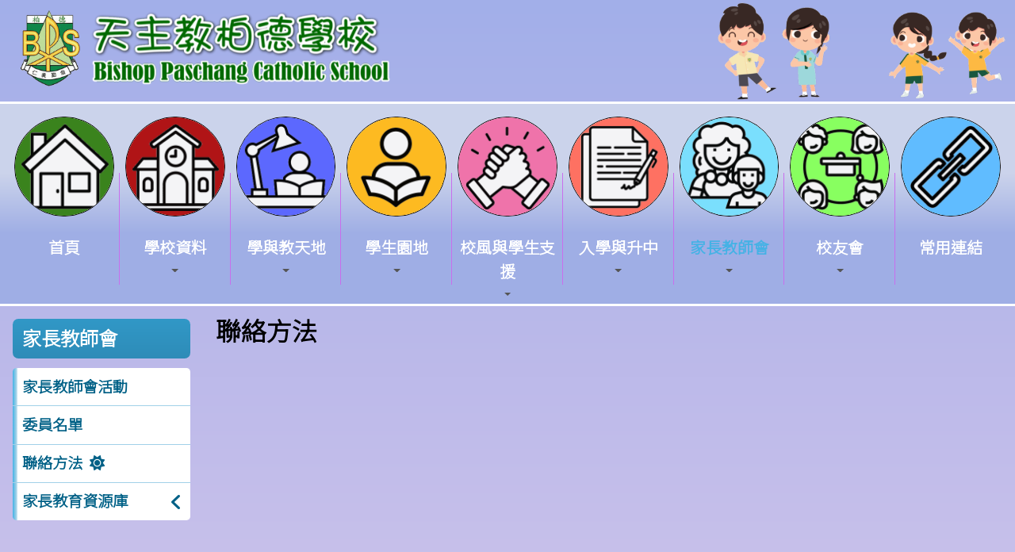

--- FILE ---
content_type: text/html; charset=utf-8
request_url: http://bpcs.edu.hk/CustomPage/openInIFrame.aspx?webPageId=58&v=202301300936
body_size: 9133
content:

<!DOCTYPE html>

<html>
<head><meta charset="utf-8" /><title>
	聯絡方法
</title><meta name="viewport" content="width=device-width, initial-scale=1, user-scalable=no" /><meta http-equiv="X-UA-Compatible" content="IE=edge" /><meta http-equiv="cache-control" content="no-cache" /><meta name="copyright" content="This CMS is copyrighted to Friendly Portal System. All Rights Reserved." />
    <script src="/App_Ecmascript/jQuery/jquery-3.7.1.min.js"></script>
    <link href="/App_Themes/Theme_Others/MasterPage/common.css?v=20241223" rel="stylesheet" /><link href="/App_Themes/Theme_Manage/commonDisplay.css?v=20250313" rel="stylesheet" /><link href="/App_css/fontawesome-free-6.4.0-web/css/all.css?v=20241223" rel="stylesheet" /><link href="/App_css/icofont/icofont.min.css?v=20240709" rel="stylesheet" /><link href="/App_Ecmascript/AnimateOnScroll/aos.css?v=20221010" rel="stylesheet" /><link href="/App_Themes/Theme_Others/MasterPage/MasterPageR01.css?v=20241223" rel="stylesheet" />
    <!-- CustomPage Menu CSS Settings -->
    <link href="/App_Themes/Theme_Others/Content/05_customPage/hori.css?v=20241223" rel="stylesheet" type="text/css" /><link href="/Files/CustomIndex/2_mpCss_20240123_174728.css" rel="stylesheet"></link>
    
    <link href="/App_Themes/Theme_Others/CustomPage/openInIFrame.css?v=20221124" rel="stylesheet" type="text/css" />
    
    
<meta name="description" content="天主教柏德學校 Bishop Paschang Catholic School"></meta><meta name="keywords" content="天主教柏德學校 Bishop Paschang Catholic School"></meta><link rel="preconnect" href="https://fonts.googleapis.com">
<link rel="preconnect" href="https://fonts.gstatic.com" crossorigin>
<link href="https://fonts.googleapis.com/css2?family=Noto+Sans+HK:wght@300&family=Outfit:wght@300&display=swap" rel="stylesheet">
<link href="https://cdnjs.cloudflare.com/ajax/libs/animate.css/4.1.1/animate.min.css" rel="stylesheet">





























<link href="/Files/CustomIndex/2_9_mpCss_20230922_152535.css" rel="stylesheet" type="text/css"></link><link href="/Files/CustomIndex/2_10_mpCss_20251001_191703.css" rel="stylesheet" type="text/css"></link><link href="/App_Ecmascript/smartMenu/css/sm-core-css.css" rel="stylesheet" />






<link href="/Files/CustomIndex/2_11_mpCss_20230917_101504.css" rel="stylesheet" type="text/css"></link><link href="/Files/CustomIndex/2_12_mpCss_20230917_111508.css" rel="stylesheet" type="text/css"></link><link href="../App_Themes/Theme1/commonDisplay.css" type="text/css" rel="stylesheet" /><style type="text/css">
:root {
    --maxWidth_Y_nonIndexPage:1600px;
}

.isNotIndexPage .mcShellInner {
    max-width:var(--maxWidth_Y_nonIndexPage); margin-left:auto; margin-right:auto;
}
</style></head>
<body>
    <form method="post" action="./openInIFrame.aspx?webPageId=58&amp;v=202301300936" id="aspnetForm" class="mainForm container isNotIndexPage noNavRelatePic verticalMenuExist">
<div class="aspNetHidden">
<input type="hidden" name="__EVENTTARGET" id="__EVENTTARGET" value="" />
<input type="hidden" name="__EVENTARGUMENT" id="__EVENTARGUMENT" value="" />
<input type="hidden" name="__VIEWSTATE" id="__VIEWSTATE" value="/[base64]/[base64]" />
</div>

<script type="text/javascript">
//<![CDATA[
var theForm = document.forms['aspnetForm'];
if (!theForm) {
    theForm = document.aspnetForm;
}
function __doPostBack(eventTarget, eventArgument) {
    if (!theForm.onsubmit || (theForm.onsubmit() != false)) {
        theForm.__EVENTTARGET.value = eventTarget;
        theForm.__EVENTARGUMENT.value = eventArgument;
        theForm.submit();
    }
}
//]]>
</script>


<script src="/WebResource.axd?d=2HKJvXQVILh-yYLrLqZRwVWl3HVfEOSlfsGvMrTD-LKOwiSoAvFLv7AMaojjkjeu7SGjjaXSpbtJPzGBevmepljnZaeUvyYbikyoXR1k3FU1&amp;t=638902059720898773" type="text/javascript"></script>


<script src="/ScriptResource.axd?d=J7DcwukyX1zD7PDVcPxd9cznCcUMKnWGCkf2JYszqguSkiMNjN7eXeuXlNUfoKvg7uGOsArPTq4JI_JER5PmTdOzKfv2JBGLBB_FvisxLFL68Zpi6ixT26CaGlRjrlBvEFxvbU6WSCVhkrhTR1NF_d_m4UrZVR1NJYa8mwit92M1&amp;t=32e5dfca" type="text/javascript"></script>
<script src="/ScriptResource.axd?d=8SVCijR3rHssqdCCSS-5A09isWOVl9QfDmYQ9vfxKsdl18nwznUoNonXlNXyrxJaLKqI7qhRrUP5R8VsxfGJ1ZuOqm6qF__k7P3Qt-_8fJvF9dOqrSKxK_bOsmS6CMIgAHnjG6PHf3HaQfHpABuSeYezbT4JXzBehezJwKbQV4zmrZEEI9aL8IUeOPjVNxaW0&amp;t=32e5dfca" type="text/javascript"></script>
<div class="aspNetHidden">

	<input type="hidden" name="__VIEWSTATEGENERATOR" id="__VIEWSTATEGENERATOR" value="EF873335" />
	<input type="hidden" name="__SCROLLPOSITIONX" id="__SCROLLPOSITIONX" value="0" />
	<input type="hidden" name="__SCROLLPOSITIONY" id="__SCROLLPOSITIONY" value="0" />
</div> <!-- mainForm container -->
        <script type="text/javascript">
//<![CDATA[
Sys.WebForms.PageRequestManager._initialize('ctl00$ScriptManager1', 'aspnetForm', [], [], [], 90, 'ctl00');
//]]>
</script>


        
        
        
        
        
        <div id="fspsEveryThing">
            <div class="mpBlockContainer fspsContainer02">
                <header class="bpHeader">
  <div class="oneBlock mp校徽和校名9 "><div class="schoolNameAndLogo">
  <a href="/"><img src="/download/Resource/BGImage/schoolLogo001.png" class="schoolLogo"></a>
  <a href="/"><img src="/download/Resource/BGImage/bothSchoolName02.png" class="schoolName"></a>       </div>



</div>

  <img src="/download/Resource/BGImage/4kidsOnly.png" class="bpKids animate__animated animate__backInRight">
</header>
<div class="bpMainMenu">
  <nav class="oneBlock mp主導覽列10 mainMenuColors horiAndVertMainMenuCssVariables "><nav class="fspsMainNav" role="navigation">
    <input id="main-menu-state" type="checkbox" />
    <label class="main-menu-btn" for="main-menu-state">
        <span class="main-menu-btn-icon"></span> Toggle main menu visibility
    </label>

    <!-- 注意： id 及 class 都不能改 -->
    <ul id="main-menu" class="sm sm-clean">
        
<li class="menuNode1 level1 homeNode"><a title="本校的首頁" href="/index1" target="_self"><img class="menuLogo" src="../image/navIcon/202309221254202067292536861798.png" /><div class="linkText">首頁</div></a><div class="bgdiv"></div></li><li class="menuNode2 level1"><a><img class="menuLogo" src="../image/navIcon/202309221255521440479-1752081854.png" /><div class="linkText">學校資料</div></a><ul><li class="menuNode3 level2"><a href="paragraphGroup.aspx?webPageId=1&amp;pageId=6&amp;nnnid=3" target="_self"><div class="linkText">學校簡介</div></a></li><li class="menuNode101 level2"><a href="paragraphGroup.aspx?webPageId=61&amp;pageId=46&amp;nnnid=101" target="_self"><div class="linkText">法團校董會</div></a></li><li class="menuNode14 level2"><a href="paragraphGroup.aspx?webPageId=12&amp;pageId=17&amp;nnnid=14" target="_self"><div class="linkText">校園設施</div></a></li><li class="menuNode64 level2"><a title="班級結構" href="paragraphGroup.aspx?webPageId=48&amp;pageId=1&amp;nnnid=64" target="_self"><div class="linkText">班級結構</div></a></li><li class="menuNode12 level2"><a href="paragraphGroup.aspx?webPageId=10&amp;pageId=15&amp;nnnid=12" target="_self"><div class="linkText">我們的教師</div></a></li><li class="menuNode10 level2"><a href="../download/directLinkFile/202510060846343649909-300116152.pdf?v=202601312359&amp;nnnid=10" target="_blank"><div class="linkText">校曆</div></a></li><li class="menuNode5 level2"><a href="paragraphGroup.aspx?webPageId=3&amp;pageId=8&amp;nnnid=5" target="_self"><div class="linkText">校歌</div></a></li><li class="menuNode98 level2"><a><div class="linkText">學生事務</div></a><ul><li class="menuNode11 level3"><a href="paragraphGroup.aspx?webPageId=9&amp;pageId=14&amp;nnnid=11" target="_self"><div class="linkText">校服</div></a></li><li class="menuNode97 level3"><a title="午膳" href="paragraphGroup.aspx?webPageId=60&amp;pageId=43&amp;nnnid=97" target="_self"><div class="linkText">午膳</div></a></li><li class="menuNode13 level3"><a href="paragraphGroup.aspx?webPageId=11&amp;pageId=16&amp;nnnid=13" target="_self"><div class="linkText">校車</div></a></li><li class="menuNode119 level3"><a href="paragraphGroup.aspx?webPageId=74&amp;pageId=62&amp;nnnid=119" target="_self"><div class="linkText">表格下載</div></a></li></ul></li><li class="menuNode9 level2"><a href="paragraphGroup.aspx?webPageId=7&amp;pageId=12&amp;nnnid=9" target="_self"><div class="linkText">學校報告</div></a></li><li class="menuNode63 level2"><a title="學校政策文件" href="paragraphGroup.aspx?webPageId=47&amp;pageId=18&amp;nnnid=63" target="_self"><div class="linkText">學校政策文件</div></a></li><li class="menuNode102 level2"><a><div class="linkText">學校刊物</div></a><ul><li class="menuNode103 level3"><a href="../download/directLinkFile/202511091622306969453-1128073893.pdf?v=202601312359&amp;nnnid=103" target="_blank"><div class="linkText">校訊</div></a></li><li class="menuNode104 level3"><a href="../download/directLinkFile/202512010816335291953-2039009990.pdf?v=202601312359&amp;nnnid=104" target="_blank"><div class="linkText">柏德文集</div></a></li></ul></li><li class="menuNode141 level2"><a href="paragraphGroup.aspx?webPageId=84&amp;pageId=111&amp;nnnid=141" target="_self"><div class="linkText">傳媒報導</div></a></li><li class="menuNode144 level2"><a href="paragraphGroup.aspx?webPageId=86&amp;pageId=110&amp;nnnid=144" target="_self"><div class="linkText">五十五周年校慶活動</div></a></li></ul><div class="bgdiv"></div></li><li class="menuNode94 level1"><a><img class="menuLogo" src="../image/navIcon/202309221257312690562-774403211.png" /><div class="linkText">學與教天地</div></a><ul><li class="menuNode6 level2"><a href="paragraphGroup.aspx?webPageId=4&amp;pageId=9&amp;nnnid=6" target="_self"><div class="linkText">課程特色</div></a></li><li class="menuNode105 level2"><a><div class="linkText">學科簡介</div></a><ul><li class="menuNode106 level3"><a href="paragraphGroup.aspx?webPageId=62&amp;pageId=47&amp;nnnid=106" target="_self"><div class="linkText">中文</div></a></li><li class="menuNode107 level3"><a href="paragraphGroup.aspx?webPageId=63&amp;pageId=77&amp;nnnid=107" target="_self"><div class="linkText">English</div></a></li><li class="menuNode108 level3"><a href="paragraphGroup.aspx?webPageId=64&amp;pageId=67&amp;nnnid=108" target="_self"><div class="linkText">數學</div></a></li><li class="menuNode109 level3"><a href="paragraphGroup.aspx?webPageId=65&amp;pageId=51&amp;nnnid=109" target="_self"><div class="linkText">常識</div></a></li><li class="menuNode110 level3"><a href="paragraphGroup.aspx?webPageId=66&amp;pageId=52&amp;nnnid=110" target="_self"><div class="linkText">視藝</div></a></li><li class="menuNode111 level3"><a href="paragraphGroup.aspx?webPageId=67&amp;pageId=53&amp;nnnid=111" target="_self"><div class="linkText">音樂</div></a></li><li class="menuNode112 level3"><a href="paragraphGroup.aspx?webPageId=68&amp;pageId=54&amp;nnnid=112" target="_self"><div class="linkText">體育</div></a></li><li class="menuNode113 level3"><a href="paragraphGroup.aspx?webPageId=71&amp;pageId=71&amp;nnnid=113" target="_self"><div class="linkText">宗教</div></a></li><li class="menuNode114 level3"><a href="paragraphGroup.aspx?webPageId=69&amp;pageId=56&amp;nnnid=114" target="_self"><div class="linkText">ICT/編程</div></a></li><li class="menuNode115 level3"><a href="paragraphGroup.aspx?webPageId=70&amp;pageId=57&amp;nnnid=115" target="_self"><div class="linkText">普通話</div></a></li><li class="menuNode139 level3 notShowInMobileMode"><a title="圖書" href="paragraphGroup.aspx?webPageId=81&amp;pageId=103&amp;nnnid=139" target="_self"><div class="linkText">圖書</div></a></li><li class="menuNode158 level3"><a href="paragraphGroup.aspx?webPageId=90&amp;pageId=141&amp;nnnid=158" target="_self"><div class="linkText">人文</div></a></li></ul></li></ul><div class="bgdiv"></div></li><li class="menuNode16 level1"><a><img class="menuLogo" src="../image/navIcon/202309221300224255266-1654181078.png" /><div class="linkText">學生園地</div></a><ul><li class="menuNode17 level2"><a><div class="linkText"><i class="fa-solid fa-book"></i>&nbsp;圖書館</div></a><ul><li class="menuNode20 level3"><a href="paragraphGroup.aspx?webPageId=15&amp;pageId=24&amp;nnnid=20" target="_self"><div class="linkText">好書推介</div></a></li><li class="menuNode21 level3"><a href="openInIFrame.aspx?webPageId=16&amp;v=202601312359&amp;nnnid=21" target="_self"><div class="linkText">圖書館規則</div></a></li><li class="menuNode49 level3"><a href="paragraphGroup.aspx?webPageId=14&amp;pageId=26&amp;nnnid=49" target="_self"><div class="linkText">閱讀天地</div></a></li><li class="menuNode51 level3"><a href="paragraphGroup.aspx?webPageId=35&amp;pageId=27&amp;nnnid=51" target="_self"><div class="linkText">圖書館活動</div></a></li><li class="menuNode56 level3"><a title="閱讀最多Fun" href="paragraphGroup.aspx?webPageId=39&amp;pageId=28&amp;nnnid=56" target="_self"><div class="linkText">閱讀最多Fun</div></a></li><li class="menuNode57 level3"><a title="投稿園地" href="paragraphGroup.aspx?webPageId=40&amp;pageId=29&amp;nnnid=57" target="_self"><div class="linkText">投稿園地</div></a></li><li class="menuNode58 level3"><a title="“悅讀千里號”閱讀獎勵計劃" href="paragraphGroup.aspx?webPageId=41&amp;pageId=30&amp;nnnid=58" target="_self"><div class="linkText">“悅讀千里號”閱讀獎勵計劃</div></a></li></ul></li><li class="menuNode34 level2"><a href="../Content/01_awards/index.aspx?ct=competition&amp;styleId=1&amp;nnnid=34" target="_self"><div class="linkText">學生成就</div></a></li><li class="menuNode15 level2"><a href="../Content/04_l_and_t/02_ResourceLink/index.aspx?ct=resourceLink&amp;styleId=1&amp;nnnid=15" target="_self"><div class="linkText">教學資源</div></a></li><li class="menuNode27 level2"><a href="../Content/02_school_life/02_Activity/style02/activityIndex.aspx?ct=activity&amp;styleId=2&amp;nnnid=27" target="_self"><div class="linkText"><i class="fa-regular fa-images"></i>&nbsp;柏德相簿</div></a></li><li class="menuNode99 level2"><a href="../Content/02_school_life/01_Media/02_ThumbList/index.aspx?ct=media&amp;styleId=2&amp;nnnid=99" target="_self"><div class="linkText">校園電視台</div></a></li><li class="menuNode92 level2"><a href="https://www.smallcampus.net" target="_blank"><div class="linkText">小校園</div></a></li><li class="menuNode121 level2"><a><div class="linkText">交流團</div></a><ul><li class="menuNode122 level3"><a><div class="linkText">境外交流</div></a><ul><li class="menuNode153 level4"><a href="../download/directLinkFile/2025071409410523578811444757336.jpg?v=202601312359&amp;nnnid=153" target="_blank"><div class="linkText">2324 韓國交流團</div></a></li><li class="menuNode154 level4"><a href="../download/directLinkFile/2025071409524212616361445887155.jpg?v=202601312359&amp;nnnid=154" target="_blank"><div class="linkText">2425 韓國交流團</div></a></li></ul></li><li class="menuNode123 level3"><a><div class="linkText">姊妹學校</div></a><ul><li class="menuNode145 level4"><a href="../download/directLinkFile/202407211013599781183551825890.pdf?v=202601312359&amp;nnnid=145" target="_blank"><div class="linkText">2022-2023</div></a></li><li class="menuNode146 level4"><a href="../download/directLinkFile/202407211012005092585-1446993607.pdf?v=202601312359&amp;nnnid=146" target="_blank"><div class="linkText">2023-2024</div></a></li></ul></li><li class="menuNode147 level3"><a><div class="linkText">同根同心</div></a><ul><li class="menuNode148 level4"><a href="https://www.youtube.com/watch?v=FOUGXdLv3UI" target="_blank"><div class="linkText">2023-2024</div></a></li></ul></li></ul></li></ul><div class="bgdiv"></div></li><li class="menuNode95 level1"><a><img class="menuLogo" src="../image/navIcon/20230922130200487913520023841.png" /><div class="linkText">校風與學生支援</div></a><ul><li class="menuNode124 level2"><a href="paragraphGroup.aspx?webPageId=72&amp;pageId=59&amp;nnnid=124" target="_self"><div class="linkText">學生支援</div></a></li><li class="menuNode125 level2"><a href="paragraphGroup.aspx?webPageId=83&amp;pageId=108&amp;nnnid=125" target="_self"><div class="linkText">訓育輔導</div></a></li><li class="menuNode127 level2"><a href="paragraphGroup.aspx?webPageId=77&amp;pageId=76&amp;nnnid=127" target="_self"><div class="linkText">生涯規劃</div></a></li><li class="menuNode151 level2"><a href="paragraphGroup.aspx?webPageId=88&amp;pageId=124&amp;nnnid=151" target="_self"><div class="linkText">德育及公民教育</div></a></li><li class="menuNode152 level2"><a href="paragraphGroup.aspx?webPageId=89&amp;pageId=136&amp;nnnid=152" target="_self"><div class="linkText">國民教育</div></a></li></ul><div class="bgdiv"></div></li><li class="menuNode93 level1"><a><img class="menuLogo" src="../image/navIcon/202309221308467538546-1524631941.png" /><div class="linkText">入學與升中</div></a><ul><li class="menuNode65 level2"><a href="paragraphGroup.aspx?webPageId=50&amp;pageId=10&amp;nnnid=65" target="_self"><div class="linkText">幼小銜接</div></a></li><li class="menuNode150 level2"><a href="../download/directLinkFile/202508312348523572431417990834.pdf?v=202601312359&amp;nnnid=150" target="_blank"><div class="linkText">小一入學申請</div></a></li><li class="menuNode130 level2"><a href="paragraphGroup.aspx?webPageId=79&amp;pageId=98&amp;nnnid=130" target="_self"><div class="linkText">插班生申請</div></a></li><li class="menuNode8 level2"><a href="../download/directLinkFile/202508312341314353066214503551.pdf?v=202601312359&amp;nnnid=8" target="_blank"><div class="linkText">升中事宜</div></a></li><li class="menuNode129 level2"><a href="paragraphGroup.aspx?webPageId=43&amp;pageId=61&amp;nnnid=129" target="_self"><div class="linkText">升中派位結果</div></a></li></ul><div class="bgdiv"></div></li><li class="menuNode28 level1 current"><a class="currentTopNode" href="paragraphGroup.aspx?webPageId=37&amp;pageId=34&amp;nnnid=28" target="_self"><img class="menuLogo" src="../image/navIcon/2023092213043787849311230083104.png" /><div class="linkText">家長教師會</div></a><ul><li class="menuNode54 level2"><a href="paragraphGroup.aspx?webPageId=37&amp;pageId=34&amp;nnnid=54" target="_self"><div class="linkText">家長教師會活動</div></a></li><li class="menuNode62 level2"><a href="paragraphGroup.aspx?webPageId=17&amp;pageId=35&amp;nnnid=62" target="_self"><div class="linkText">委員名單</div></a></li><li class="menuNode71 level2"><a class=" currentNode" href="paragraphGroup.aspx?webPageId=58&amp;pageId=36&amp;nnnid=71" target="_self"><div class="linkText">聯絡方法</div></a></li><li class="menuNode134 level2"><a href="paragraphGroup.aspx?webPageId=80&amp;pageId=100&amp;nnnid=134" target="_self"><div class="linkText">家長教育資源庫</div></a><ul><li class="menuNode135 level3"><a><div class="linkText">校本家長教育課程</div></a></li><li class="menuNode136 level3"><a><div class="linkText">校外家長教育資源</div></a><ul><li class="menuNode155 level4"><a><div class="linkText">免費網上家長講座</div></a><ul><li class="menuNode156 level5"><a href="../download/directLinkFile/202601161227021145688-881724517.pdf?v=202601312359&amp;nnnid=156" target="_blank"><div class="linkText">職場家長教育課程_午間網上專題講座</div></a></li><li class="menuNode157 level5"><a href="../download/directLinkFile/2026011612272702074181331230224.pdf?v=202601312359&amp;nnnid=157" target="_blank"><div class="linkText">2月4日《由「聽到」到「聽懂」——怎樣成為孩子最信任的傾訴者？》免費家長講座</div></a></li><li class="menuNode160 level5"><a href="../download/directLinkFile/202601281746463704235584988376.pdf?v=202601312359&amp;nnnid=160" target="_blank"><div class="linkText">2月6日夫婦成長系列《化挑戰為力量：育有SEN孩子的夫婦同行之道》</div></a></li></ul></li></ul></li><li class="menuNode137 level3"><a><div class="linkText">文章分享</div></a></li><li class="menuNode138 level3"><a><div class="linkText">其他</div></a></li></ul></li></ul><div class="bgdiv"></div></li><li class="menuNode29 level1"><a href="paragraphGroup.aspx?webPageId=19&amp;pageId=40&amp;nnnid=29" target="_self"><img class="menuLogo" src="../image/navIcon/202309221306075661531883199013.png" /><div class="linkText">校友會</div></a><ul><li class="menuNode42 level2"><a href="paragraphGroup.aspx?webPageId=27&amp;pageId=37&amp;nnnid=42" target="_self"><div class="linkText">最新消息</div></a></li><li class="menuNode43 level2"><a href="paragraphGroup.aspx?webPageId=28&amp;pageId=38&amp;nnnid=43" target="_self"><div class="linkText">委員名單</div></a></li><li class="menuNode44 level2"><a href="openInIFrame.aspx?webPageId=29&amp;v=202601312359&amp;nnnid=44" target="_self"><div class="linkText">會章</div></a></li><li class="menuNode131 level2"><a href="https://www.facebook.com/share/LMhAb34apFzVZqUo/?mibextid=K35XfP" target="_blank"><div class="linkText">校友會資訊</div></a></li><li class="menuNode46 level2"><a href="openInIFrame.aspx?webPageId=30&amp;v=202601312359&amp;nnnid=46" target="_self"><div class="linkText">表格下載</div></a></li></ul><div class="bgdiv"></div></li><li class="menuNode73 level1"><a href="paragraphGroup.aspx?webPageId=78&amp;pageId=97&amp;nnnid=73" target="_self"><img class="menuLogo" src="../image/navIcon/2023092213104808189181375520518.png" /><div class="linkText">常用連結</div></a><div class="bgdiv"></div></li>

    </ul>
</nav>






</nav>

</div>





























            </div>
        
            <div class="mcShell">
                <div class="mcShellInner">
                
                    

                    <!-- fspsVerticalMenuPH, fspsFirstRow : these 2 ids cannot be changed !!! -->
                    <div id="fspsFirstRow" class="fullWidthContainer"> <!--isIndexPage（首頁） or isNotIndexPage（內容）-->
                        <div class="fspsFixedWidthRow">
                            <div id="fspsVerticalMenuPH" class="fspsVerticalMenuPH">  <!-- 20% -->
                                <nav id="ctl00_fspsLowerLeverVerticalMenu" class="lowerLeverVerticalMenu mainMenuColors horiAndVertMainMenuCssVariables"><h1 class="topNode">家長教師會</h1><ul class="mainmenu"><li><a class="noChild" href="paragraphGroup.aspx?webPageId=37&amp;pageId=34&amp;nnnid=54" target="_self">家長教師會活動</a></li><li><a class="noChild" href="paragraphGroup.aspx?webPageId=17&amp;pageId=35&amp;nnnid=62" target="_self">委員名單</a></li><li class="active"><a class="current" href="paragraphGroup.aspx?webPageId=58&amp;pageId=36&amp;nnnid=71" target="_self">聯絡方法</a></li><li><a>家長教育資源庫</a><ul><li><a href="paragraphGroup.aspx?webPageId=80&amp;pageId=100&amp;nnnid=134" target="_self">家長教育資源庫</a></li><li><a class="noChild">校本家長教育課程</a></li><li><a>校外家長教育資源</a><ul><li><a>免費網上家長講座</a><ul><li><a class="noChild" href="../download/directLinkFile/202601161227021145688-881724517.pdf?v=202601312359&amp;nnnid=156" target="_blank">職場家長教育課程_午間網上專題講座</a></li><li><a class="noChild" href="../download/directLinkFile/2026011612272702074181331230224.pdf?v=202601312359&amp;nnnid=157" target="_blank">2月4日《由「聽到」到「聽懂」——怎樣成為孩子最信任的傾訴者？》免費家長講座</a></li><li><a class="noChild" href="../download/directLinkFile/202601281746463704235584988376.pdf?v=202601312359&amp;nnnid=160" target="_blank">2月6日夫婦成長系列《化挑戰為力量：育有SEN孩子的夫婦同行之道》</a></li></ul></li></ul></li><li><a class="noChild">文章分享</a></li><li><a class="noChild">其他</a></li></ul></li></ul></nav>
                            </div>
                            <div class="variableContent">
                                
    <div class="allContent">

        <!-- phTopBanner contain top banner & page heading -->
        <section id="ctl00_ContentPlaceHolder1_sectionTopBannerAndPageHeading" class="pageHeadingAndBanner">
            <h1 id="ctl00_ContentPlaceHolder1_ph001" class="pageHeading noStyle">聯絡方法</h1>
        </section>

        <div class="divPagePadding">
            <div id="ctl00_ContentPlaceHolder1_divPageFrameBelowBanner" class="fspsPageFrame">
                <iframe id="fspsCustomPageFrame" name="fspsCustomPageFrame" style="width:100%;height:1000px;overflow:auto;border:none 0;" src=""></iframe>
                <div id="includedContent"></div>
            </div>
        </div>
    </div>
    


                            </div>
                        </div>
                    </div>

                    
                    
                </div>
            </div>

            <div class="mpBlockContainer fspsContainer03">
                <footer class="bpFooter">
  <div class="bpSchoolInfo">
    <div class="oneBlock mp學校資料11 " data-aos="fade-up"><div class="siLeft">
  <div class="schoolName">
     🏫&nbsp;天主教柏德學校
  </div>
  <div class="schoolNameEnglish">
     🏫&nbsp;Bishop Paschang Catholic School
  </div>
  <div class="address">
     <span class="label">📍&nbsp;地址：</span>
     <span class="content"><a href="https://goo.gl/maps/N7bZaAGTPG1Aetdb7" target="_blank">九龍九龍灣宏照道6號</a></span>
  </div>
  <div class="addressEnglish">
     <span class="label">📍&nbsp;Address：</span>
     <span class="content"><a href="https://goo.gl/maps/N7bZaAGTPG1Aetdb7" target="_blank">6 WANG CHIU ROAD KOWLOON BAY KLN</a></span>
  </div>
  <div class="phone">
     <span class="label">☎️&nbsp;電話：</span>
     <span class="content">27993003</span>
  </div>
  <div class="fax">
     <span class="label">📠&nbsp;傳真：</span>
     <span class="content">27990208</span>
  </div>
  <div class="email">
     <span class="label">📬&nbsp;電郵：</span>
     <span class="content">
        <a href="/cdn-cgi/l/email-protection#384b5b5057575455595154785a485b4b165d5c4d165053" target="_blank"><span class="__cf_email__" data-cfemail="f380909b9c9c9f9e929a9fb391839080dd969786dd9b98">[email&#160;protected]</span></a>
     </span>
  </div>
  <div class="people">
     <span class="label">校監：</span>
     <span class="content">賴永春先生 Mr. Lai Wing Chun</span>
  </div>
  <div class="people">
     <span class="label">校長：</span>
     <span class="content">唐國敏女士 Ms. Tong Kwok Man</span>
  </div>
  <div class="copyright">
     <span class="copyright">&copy;版權所有</span>
  </div>
</div>
<div class="siRight">
  <img src="/download/Resource/BGImage/building01.png" class="bpSchoolBuilding">
</div>




</div>

  </div>
</footer>
<a href="javascript:" id="return-to-top"><i class="fas fa-chevron-up"></i></a>






























                <div class="friendlyps">
                    <div>
                        <span class="powerby">Powered by</span>
                        <a href="https://www.friendlyportalsystem.com" target="_blank" class="name">
                            Friendly Portal System
                        </a>
                        v<span id="ctl00_lblVersion">10.52</span>
                    </div>
                </div>
            </div>
            
        </div>

        
        
    

<script data-cfasync="false" src="/cdn-cgi/scripts/5c5dd728/cloudflare-static/email-decode.min.js"></script><script type="text/javascript">
//<![CDATA[

theForm.oldSubmit = theForm.submit;
theForm.submit = WebForm_SaveScrollPositionSubmit;

theForm.oldOnSubmit = theForm.onsubmit;
theForm.onsubmit = WebForm_SaveScrollPositionOnSubmit;
//]]>
</script>
</form>
    <script src="/App_Ecmascript/AnimateOnScroll/aos.js?v=20221010"></script>
    <script>
        AOS.init();
        document.addEventListener("DOMContentLoaded", function () {
            setTimeout(function () { AOS.refresh(); }, 500);
        });
    </script>
    <script src="/App_Ecmascript/verticalMenuScrollFixedPosition.js?v=20250227a"></script><!-- SmartMenus jQuery plugin -->
<script src="/App_Ecmascript/smartMenu/jquery.smartmenus.min.js"></script>

<!-- SmartMenus jQuery init -->
<script type="text/javascript">
	$(function() {
		$('nav.mp主導覽列10 ul#main-menu').smartmenus({
			mainMenuSubOffsetX: -1,
			mainMenuSubOffsetY: 4,
			subMenusSubOffsetX: 6,
			subMenusSubOffsetY: -6
		});
	});

	// SmartMenus mobile menu toggle button
	$(function() {
	  var $mainMenuState = $('#main-menu-state');
	  if ($mainMenuState.length) {
		// animate mobile menu
		$mainMenuState.change(function(e) {
		  var $menu = $('#main-menu');
		  if (this.checked) {
			$menu.hide().slideDown(250, function() { $menu.css('display', ''); });
		  } else {
			$menu.show().slideUp(250, function() { $menu.css('display', ''); });
		  }
		});
		// hide mobile menu beforeunload
		$(window).bind('beforeunload unload', function() {
		  if ($mainMenuState[0].checked) {
			$mainMenuState[0].click();
		  }
		});
	  }
	});

	// SmartMenus CSS animated sub menus - toggle animation classes on sub menus show/hide
	$(function() {
	  $('#main-menu').bind({
		'show.smapi': function(e, menu) {
		  $(menu).removeClass('hide-animation').addClass('show-animation');
		},
		'hide.smapi': function(e, menu) {
		  $(menu).removeClass('show-animation').addClass('hide-animation');
		}
	  }).on('animationend webkitAnimationEnd oanimationend MSAnimationEnd', 'ul', function(e) {
		$(this).removeClass('show-animation hide-animation');
		e.stopPropagation();
	  });
	});
</script>



<!-- Vertical Menu CSS Start (Do not change nor remove) -->

<script>
    // Vertical Main Menu
	$(document).ready(function () {
        $(".lowerLeverVerticalMenu a").click(function () {
            var link = $(this);
            var closest_ul = link.closest("ul");
            var parallel_active_links = closest_ul.find(".active")
            var closest_li = link.closest("li");
            var link_status = closest_li.hasClass("active");
            var count = 0;

            closest_ul.find("ul").slideUp(function () {
                if (++count == closest_ul.find("ul").length)
                    parallel_active_links.removeClass("active");
            });

            if (!link_status) {
                closest_li.children("ul").slideDown();
                closest_li.addClass("active");
            }
        })
    })
</script>

<!-- Vertical Menu CSS End (Do not change nor remove) -->







<script>
	$(window).scroll(function() {
		if ($(this).scrollTop() >= 50) {        
			$('#return-to-top').fadeIn(200);    
		} else {
			$('#return-to-top').fadeOut(200);   
		}
	});
	$('#return-to-top').click(function() {      
		$('body,html').animate({
			scrollTop : 0                       
		}, 500);
	});
</script>


    <!-- Control edit icon visibility -->
    <script src="/master_pages/javascript/toggleEditButtonDisplay.js?v=20220906c"></script>
    
<script defer src="https://static.cloudflareinsights.com/beacon.min.js/vcd15cbe7772f49c399c6a5babf22c1241717689176015" integrity="sha512-ZpsOmlRQV6y907TI0dKBHq9Md29nnaEIPlkf84rnaERnq6zvWvPUqr2ft8M1aS28oN72PdrCzSjY4U6VaAw1EQ==" data-cf-beacon='{"version":"2024.11.0","token":"ba2a1c9b560e4f598c6d0f6e0cb40479","r":1,"server_timing":{"name":{"cfCacheStatus":true,"cfEdge":true,"cfExtPri":true,"cfL4":true,"cfOrigin":true,"cfSpeedBrain":true},"location_startswith":null}}' crossorigin="anonymous"></script>
</body>
</html>


--- FILE ---
content_type: text/css
request_url: http://bpcs.edu.hk/Files/CustomIndex/2_mpCss_20240123_174728.css
body_size: 1289
content:
:root {
    --r-font-color : #000000;
    --r-font-size : 16px; 
    --r-line-height : 1.5;
    --r-el-border-bottom: solid 1px #dddddd;
    --r-el-padding: 1rem;
    --r-smaller-font : 0.8em;
    --r-container-padding : 1em;
    --r-hori-gap : 2em;
    --r-heading-font-weight : 700;
    --r-heading-font-size : 1.2em;
}

.blockTitle {
    margin: 1rem 0;
    text-align: center;
}



/* old style 3 images heading */
.blockTitle .hasStyle {
    display: inline-block;
}

    .blockTitle h2 {
        margin: 0;
        font-weight: 800;
        font-size: 2.7rem;
        line-height: 1;
    }

@media (max-width: 480px) {
    .blockTitle h2 {
        font-size: 2.3rem; /*   */
        line-height: 1;
    }

}

@media (min-width: 481px) and (max-width: 767px) {
    .blockTitle h2 {
        font-size: 2.4rem;
        line-height: 1;
    }
}

html, body {
    font-family: 'Outfit', 'Noto Sans HK', '微軟正黑體', sans-serif;
    font-size: var(--r-font-size);
    color: var(--r-font-color);
    line-height: var(--r-line-height);
}

body
{
  /*background-image : url(/download/Resource/BGImage/lightPurple.svg);
  background-repeat: no-repeat;
  background-size: cover;
  background-attachment: fixed;*/
  background-image: linear-gradient(to bottom, #a2afe9, #bdbaea, #d2c7ec, #e3d5ee, #f0e4f2);
  
  max-width : 100%;
  overflow : hidden;
}

a {
    text-decoration: none;
    color: inherit;
}


.isNotIndexPage.verticalMenuExist .mcShell {
    min-height: 70vh;
}

/* Main content in non-index page */
.isNotIndexPage .variableContent, .isNotIndexPage.noVerticalMenu .mcShell {
    padding: var(--r-container-padding);
}

.bpHeader
{
  display : flex;
  flex-direction: row;
  flex-wrap: nowrap;
  justify-content: space-between;
  align-items: center;
}

  .bpKids
  {
     max-height : 100%;
     width : auto;
  }

.bpMainMenu
{
  /*background: linear-gradient(135deg, rgba(203,96,179,1) 0%,rgba(173,18,131,1) 50%,rgba(222,71,172,1) 100%);*/
  /*background: linear-gradient(135deg, rgba(252,236,252,1) 0%,rgba(251,166,225,1) 50%,rgba(253,137,215,1) 51%,rgba(255,124,216,1) 100%); */
  background: linear-gradient(180deg, #CBD3EB 0%,#CBD3EB 35%,#9faee5 65%,#9faee5 100%);
  color : #FFFFFF;
  border-top : solid 3px #FFFFFF;
  border-bottom : solid 3px #FFFFFF;
  padding : 1em 0 0 0;
}

.bpFooter
{
  padding : 2em var(--r-container-padding);
  
  /*background: linear-gradient(135deg, rgba(228,245,252,1) 0%,rgba(191,232,249,1) 50%,rgba(159,216,239,1) 51%,rgba(42,176,237,1) 100%);*/
  background: linear-gradient(135deg, #CBD3EB 0%,#CBD3EB 50%,#9faee5 51%,#9faee5 100%);
  border-top: solid 5px #FFFFFF;
  border-bottom: solid 5px #FFFFFF;
}

.bpSchoolInfo
{
  max-width : 1000px;
  margin : 0 auto;
}

@media (max-width: 480px) {
  .bpHeader
  {
    padding : 10px; 
  }
  .bpMainMenu {
      background : none;
      border-top: none 0;
      padding: 0 0 0 0; 
  }
  .bpKids
  {
     display : none;
  }
  .blockTitle img
  {
     max-height : 90px !important; 
     width : auto;
  }
}

@media (min-width: 481px) and (max-width: 767px) {
  .bpHeader
  {
    padding : 10px; 
  }
  .bpMainMenu {
      background : none;
      border-top: none 0;
      padding: 0 0 0 0; 
  }
  .bpKids
  {
     display : none;
  }
  .blockTitle img
  {
     max-height : 90px !important; 
     width : auto;
  }
}

@media (min-width: 768px) and (max-width: 979px) {
  .bpHeader
  {
    padding : 15px; 
  }
  .bpKids
  {
     display : none;
  }
  .blockTitle img
  {
     max-height : 90px !important; 
     width : auto;
  }
}

@media (min-width: 980px) and (max-width:1199px) {
  .bpKids
  {
     height : 10vw;
  }
  .blockTitle img
  {
     max-height : 90px !important; 
     width : auto;
  }
}

@media (min-width: 1200px) and (max-width:1919px) {
  .bpKids
  {
     height : 10vw;
  }
  .blockTitle img
  {
     max-height : 90px !important; 
     width : auto;
  }
}

@media (min-width: 1920px) {
}































